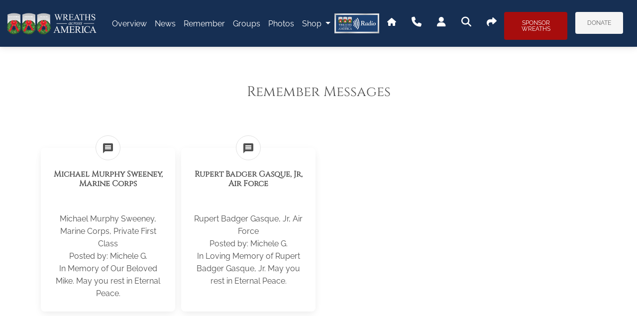

--- FILE ---
content_type: text/html; charset=utf-8
request_url: https://wreathsacrossamerica.org/social/SCRBMG-RobinsonMemorialGardensVeteransSectionEasleySouthCarolina?Sid=23314%7C0%7C0%7C6
body_size: 14737
content:
<!DOCTYPE html>
<html lang="en">
<head>
    <base href="/">
    
    <meta property="og:url" content="https://wreathsacrossamerica.org/social/SCRBMG-RobinsonMemorialGardensVeteransSectionEasleySouthCarolina?Sid=23314|0|0|6"/>
<meta property="og:type" content="site" />
<meta property="og:title" content="Remember Wall | Wreaths Across America's Memories" />
<meta property="og:description" content="Read the messages, stories, and memories written by supporters of Wreaths Across America supporters. Share a message on the Remember Wall." />
<meta property="og:image" content="https://wreathsacrossamerica.org/asset/img/share/waam_memories.webp" />
<meta property="twitter:card" content="Read Tributes to Vets at #WreathsAcrossAmerica" />
<meta property="twitter:title" content="Remember Wall | Wreaths Across America's Memories" />
<meta property="twitter:description" content="Read the messages, stories, and memories written by supporters of Wreaths Across America supporters. Share a message on the Remember Wall." />
<meta property="twitter:image" content="https://wreathsacrossamerica.org/asset/img/share/waam_memories.webp" />

    <script type='text/javascript'>var socialInfo = {"HomePage":{"Base":{"og:type":"site","og:title":"Learn about Wreaths Across America&apos;s Mission to Remember, Honor and Teach","og:description":"Each December on National Wreaths Across America Day, our mission to Remember, Honor and Teach is carried out by coordinating wreath-laying ceremonies at Arlington National Cemetery, as well as over 5,200 additional locations in all 50 U.S. states, at sea, and abroad. Help us by sponsoring Veterans Remembrance Wreaths or by joining us on December 19, 2026 at a participating location near you. #WreathsAcrossAmerica","og:image":"https://wreathsacrossamerica.org/asset/img/share/waa_home.webp","twitter:card":"Learn More About #WreathsAcrossAmerica","twitter:title":"Learn about Wreaths Across America&apos;s Mission to Remember, Honor and Teach","twitter:description":"Each December on National Wreaths Across America Day, our mission to Remember, Honor and Teach is carried out by coordinating wreath-laying ceremonies at Arlington National Cemetery, as well as over 5,200 additional locations in all 50 U.S. states, at sea, and abroad. Help us by sponsoring Veterans Remembrance Wreaths or by joining us on December 19, 2026 at a participating location near you. #WreathsAcrossAmerica","twitter:image":"https://wreathsacrossamerica.org/asset/img/share/waa_home.webp"},"Home":{"og:type":"site","og:title":"Learn about Wreaths Across America&apos;s Mission to Remember, Honor and Teach","og:description":"Each December on National Wreaths Across America Day, our mission to Remember, Honor and Teach is carried out by coordinating wreath-laying ceremonies at Arlington National Cemetery, as well as over 5,200 additional locations in all 50 U.S. states, at sea, and abroad. Help us by sponsoring Veterans Remembrance Wreaths or by joining us on December 19, 2026 at a participating location near you. #WreathsAcrossAmerica","og:image":"https://wreathsacrossamerica.org/asset/img/share/waa_home.webp","twitter:card":"Learn More About #WreathsAcrossAmerica","twitter:title":"Learn about Wreaths Across America&apos;s Mission to Remember, Honor and Teach","twitter:description":"Each December on National Wreaths Across America Day, our mission to Remember, Honor and Teach is carried out by coordinating wreath-laying ceremonies at Arlington National Cemetery, as well as over 5,200 additional locations in all 50 U.S. states, at sea, and abroad. Help us by sponsoring Veterans Remembrance Wreaths or by joining us on December 19, 2026 at a participating location near you. #WreathsAcrossAmerica","twitter:image":"https://wreathsacrossamerica.org/asset/img/share/waa_home.webp"},"Contact":{"og:type":"site","og:title":"Contact Wreaths Across America","og:description":"Contact Wreaths Across America. Call us, write to us, or fill out our form and our team will get back to you.","og:image":"https://wreathsacrossamerica.org/asset/img/share/waa_home.webp","twitter:card":"Learn More About #WreathsAcrossAmerica","twitter:title":"Contact Wreaths Across America","twitter:description":"Contact Wreaths Across America. Call us, write to us, or fill out our form and our team will get back to you.","twitter:image":"https://wreathsacrossamerica.org/asset/img/share/waa_home.webp"},"Invite":{"og:type":"site","og:title":"Learn about Wreaths Across America&apos;s Mission to Remember, Honor and Teach","og:description":"Each December on National Wreaths Across America Day, our mission to Remember, Honor and Teach is carried out by coordinating wreath-laying ceremonies at Arlington National Cemetery, as well as over 5,200 additional locations in all 50 U.S. states, at sea, and abroad. Help us by sponsoring Veterans Remembrance Wreaths or by joining us on December 19, 2026 at a participating location near you. #WreathsAcrossAmerica","og:image":"https://wreathsacrossamerica.org/asset/img/share/waa_home.webp","twitter:card":"Learn More About #WreathsAcrossAmerica","twitter:title":"Learn about Wreaths Across America&apos;s Mission to Remember, Honor and Teach","twitter:description":"Each December on National Wreaths Across America Day, our mission to Remember, Honor and Teach is carried out by coordinating wreath-laying ceremonies at Arlington National Cemetery, as well as over 5,200 additional locations in all 50 U.S. states, at sea, and abroad. Help us by sponsoring Veterans Remembrance Wreaths or by joining us on December 19, 2026 at a participating location near you. #WreathsAcrossAmerica","twitter:image":"https://wreathsacrossamerica.org/asset/img/share/waa_home.webp"},"Volunteer":{"og:type":"site","og:title":"Learn about Wreaths Across America&apos;s Mission to Remember, Honor and Teach","og:description":"Each December on National Wreaths Across America Day, our mission to Remember, Honor and Teach is carried out by coordinating wreath-laying ceremonies at Arlington National Cemetery, as well as over 5,200 additional locations in all 50 U.S. states, at sea, and abroad. Help us by sponsoring Veterans Remembrance Wreaths or by joining us on December 19, 2026 at a participating location near you. #WreathsAcrossAmerica","og:image":"https://wreathsacrossamerica.org/asset/img/share/waa_home.webp","twitter:card":"Learn More About #WreathsAcrossAmerica","twitter:title":"Learn about Wreaths Across America&apos;s Mission to Remember, Honor and Teach","twitter:description":"Each December on National Wreaths Across America Day, our mission to Remember, Honor and Teach is carried out by coordinating wreath-laying ceremonies at Arlington National Cemetery, as well as over 5,200 additional locations in all 50 U.S. states, at sea, and abroad. Help us by sponsoring Veterans Remembrance Wreaths or by joining us on December 19, 2026 at a participating location near you. #WreathsAcrossAmerica","twitter:image":"https://wreathsacrossamerica.org/asset/img/share/waa_home.webp"},"OurMission":{"og:type":"site","og:title":"The Mission | What Wreaths Across America Means","og:description":"The yearround mission of Wreaths Across America is to REMEMBER the fallen, HONOR those who serve and TEACH the next generations the value of freedom.","og:image":"https://wreathsacrossamerica.org/asset/img/share/waa_home.webp","twitter:card":"Learn More About #WreathsAcrossAmerica","twitter:title":"The Mission | What Wreaths Across America Means","twitter:description":"The yearround mission of Wreaths Across America is to REMEMBER the fallen, HONOR those who serve and TEACH the next generations the value of freedom.","twitter:image":"https://wreathsacrossamerica.org/asset/img/share/waa_home.webp"},"OurBoard":{"og:type":"site","og:title":"Wreaths Across America Board of Directors","og:description":"The Wreaths Across America board of directors is the governing structure of the national Wreaths Across America charity organization.","og:image":"https://wreathsacrossamerica.org/asset/img/share/waa_home.webp","twitter:card":"Learn More About #WreathsAcrossAmerica","twitter:title":"Wreaths Across America Board of Directors","twitter:description":"The Wreaths Across America board of directors is the governing structure of the national Wreaths Across America charity organization.","twitter:image":"https://wreathsacrossamerica.org/asset/img/share/waa_home.webp"},"OrganizationPartners":{"og:type":"site","og:title":"Wreaths Across America | Our Supporters","og:description":"Learn about companies and affiliated organizations supporting Wreaths Across America. Search for a group or individual raising funds and sponsorship near you.","og:image":"https://wreathsacrossamerica.org/asset/img/share/waa_home.webp","twitter:card":"Learn More About #WreathsAcrossAmerica","twitter:title":"Wreaths Across America | Our Supporters","twitter:description":"Learn about companies and affiliated organizations supporting Wreaths Across America. Search for a group or individual raising funds and sponsorship near you.","twitter:image":"https://wreathsacrossamerica.org/asset/img/share/waa_home.webp"},"OurPrograms":{"og:type":"site","og:title":"Wreaths Across America's Programs","og:description":"Wreaths Across America's special programs REMEMBER the fallen, HONOR those who serve, and TEACH future generations the value of freedom.","og:image":"https://wreathsacrossamerica.org/asset/img/share/waa_home.webp","twitter:card":"Learn More About #WreathsAcrossAmerica","twitter:title":"Wreaths Across America's Programs","twitter:description":"Wreaths Across America's special programs REMEMBER the fallen, HONOR those who serve, and TEACH future generations the value of freedom.","twitter:image":"https://wreathsacrossamerica.org/asset/img/share/waa_home.webp"}},"MiniSite":{"Base":{"og:type":"site","og:title":"Check-out the Wreaths Across America Page that I Support!","og:description":"Wreaths Across America (&quot;WAA&quot;) coordinates wreath-laying ceremonies every December to &quot;Remember, Honor, and Teach&quot; about the sacrifices made by our veterans and their families. Please check out this page to learn how you can help by sponsoring Veterans Remembrance Wreaths or by joining us on December 19, 2026 at a participating location near you. #WreathsAcrossAmerica","og:image":"https://wreathsacrossamerica.org/asset/img/share/waam_overview.webp","twitter:card":"Join Me in Supporting #WreathsAcrossAmerica","twitter:title":"Check-out the Wreaths Across America Page that I Support!","twitter:description":"Wreaths Across America (&quot;WAA&quot;) coordinates wreath-laying ceremonies every December to &quot;Remember, Honor, and Teach&quot; about the sacrifices made by our veterans and their families. Please check out this page to learn how you can help by sponsoring Veterans Remembrance Wreaths or by joining us on December 19, 2026 at a participating location near you. #WreathsAcrossAmerica","twitter:image":"https://wreathsacrossamerica.org/asset/img/share/waam_overview.webp"},"Overview":{"og:type":"site","og:title":"Check-out the Wreaths Across America Page that I Support!","og:description":"Wreaths Across America (&quot;WAA&quot;) coordinates wreath-laying ceremonies every December to &quot;Remember, Honor, and Teach&quot; about the sacrifices made by our veterans and their families. Please check out this page to learn how you can help by sponsoring Veterans Remembrance Wreaths or by joining us on December 19, 2026 at a participating location near you. #WreathsAcrossAmerica","og:image":"https://wreathsacrossamerica.org/asset/img/share/waam_overview.webp","twitter:card":"Join Me in Supporting #WreathsAcrossAmerica","twitter:title":"Check-out the Wreaths Across America Page that I Support!","twitter:description":"Wreaths Across America (&quot;WAA&quot;) coordinates wreath-laying ceremonies every December to &quot;Remember, Honor, and Teach&quot; about the sacrifices made by our veterans and their families. Please check out this page to learn how you can help by sponsoring Veterans Remembrance Wreaths or by joining us on December 19, 2026 at a participating location near you. #WreathsAcrossAmerica","twitter:image":"https://wreathsacrossamerica.org/asset/img/share/waam_overview.webp"},"NewsCards":{"og:type":"site","og:title":"See All Recent News About My Favorite Wreaths Across America Page","og:description":"One of the best places to learn about all the things that Wreaths Across America (&quot;WAA&quot;) does to &quot;Remember, Honor, and Teach&quot; about the sacrifices made by our veterans and their families is this WAA news page. Don&apos;t forget to sign-up for the weekly newsletter for more great reads about remembering and honoring our veterans. #WreathsAcrossAmerica","og:image":"https://wreathsacrossamerica.org/asset/img/share/waam_newssingle.webp","twitter:card":"News from #WreathsAcrossAmerica","twitter:title":"See All Recent News About My Favorite Wreaths Across America Page","twitter:description":"One of the best places to learn about all the things that Wreaths Across America (&quot;WAA&quot;) does to &quot;Remember, Honor, and Teach&quot; about the sacrifices made by our veterans and their families is this WAA news page. Don&apos;t forget to sign-up for the weekly newsletter for more great reads about remembering and honoring our veterans. #WreathsAcrossAmerica","twitter:image":"https://wreathsacrossamerica.org/asset/img/share/waam_newssingle.webp"},"NewsDetails":{"og:type":"site","og:title":"Check Out This News Article about Wreaths Across America","og:description":"I just read this great article about Wreaths Across America (&quot;WAA&quot;) and thought everyone else might enjoy it. If you don&apos;t know about WAA, this article is a great representation of the kinds of things we do to &quot;Remember, Honor, and Teach&quot; about the sacrifices made by our veterans and their families. #WreathsAcrossAmerica","og:image":"https://wreathsacrossamerica.org/asset/img/share/waam_news.webp","twitter:card":"Great Article from #WreathsAcrossAmerica","twitter:title":"Check Out This News Article about Wreaths Across America","twitter:description":"I just read this great article about Wreaths Across America (&quot;WAA&quot;) and thought everyone else might enjoy it. If you don&apos;t know about WAA, this article is a great representation of the kinds of things we do to &quot;Remember, Honor, and Teach&quot; about the sacrifices made by our veterans and their families. #WreathsAcrossAmerica","twitter:image":"https://wreathsacrossamerica.org/asset/img/share/waam_news.webp"},"Groups":{"og:type":"site","og:title":"Check Out the Local Groups Supporting My Location","og:description":"Wreaths Across America (&quot;WAA&quot;) coordinates wreath-laying ceremonies every December to &quot;Remember, Honor, and Teach&quot; about the sacrifices made by our veterans and their families. One thing that makes National Wreaths Across America Day on December 19, 2026 successful is all the support from our local sponsorship groups. Please check out our Groups page to see some of the groups that support us! #WreathsAcrossAmerica","og:image":"https://wreathsacrossamerica.org/asset/img/share/waam_groups.webp","twitter:card":"Groups supporting us #WreathsAcrossAmerica","twitter:title":"Check Out the Local Groups Supporting My Location","twitter:description":"Wreaths Across America (&quot;WAA&quot;) coordinates wreath-laying ceremonies every December to \"Remember, Honor, and Teach\" about the sacrifices made by our veterans and their families. One thing that makes National Wreaths Across America Day on December 19, 2026 successful is all the support from our local sponsorship groups. Please check out our Groups page to see some of the groups that support us! #WreathsAcrossAmerica","twitter:image":"https://wreathsacrossamerica.org/asset/img/share/waam_groups.webp"},"Photos":{"og:type":"site","og:title":"See Photos of Wreaths Across America&apos;s Events","og:description":"Wreaths Across America (&quot;WAA&quot;) coordinates wreath-laying ceremonies every December to &quot;Remember, Honor, and Teach&quot; about the sacrifices made by our veterans and their families, but our volunteers, fundraisers and local coordinators are busy throughout the year. Check out our photo albums to see how we&apos;re spreading the word about our mission to &quot;Remember, Honor, and Teach.&quot; #WreathsAcrossAmerica","og:image":"https://wreathsacrossamerica.org/asset/img/share/waam_photos.webp","twitter:card":"Great Pics from #WreathsAcrossAmerica","twitter:title":"See Photos of Wreaths Across America&apos;s Events","twitter:description":"Wreaths Across America (&quot;WAA&quot;) coordinates wreath-laying ceremonies every December to &quot;Remember, Honor, and Teach&quot; about the sacrifices made by our veterans and their families, but our volunteers, fundraisers and local coordinators are busy throughout the year. Check out our photo albums to see how we&apos;re spreading the word about our mission to &quot;Remember, Honor, and Teach.&quot; #WreathsAcrossAmerica","twitter:image":"https://wreathsacrossamerica.org/asset/img/share/waam_photos.webp"},"Remember":{"og:type":"site","og:title":"Remember Wall | Wreaths Across America's Memories","og:description":"Read the messages, stories, and memories written by supporters of Wreaths Across America supporters. Share a message on the Remember Wall.","og:image":"https://wreathsacrossamerica.org/asset/img/share/waam_memories.webp","twitter:card":"Read Tributes to Vets at #WreathsAcrossAmerica","twitter:title":"Remember Wall | Wreaths Across America's Memories","twitter:description":"Read the messages, stories, and memories written by supporters of Wreaths Across America supporters. Share a message on the Remember Wall.","twitter:image":"https://wreathsacrossamerica.org/asset/img/share/waam_memories.webp"},"RememberDetails":{"og:type":"site","og:title":"I Posted on Wreaths Across America&apos;s Memory Wall","og:description":"Wreaths Across America&apos;s Executive Director Karen Worcester reminds us that &quot;a person dies twice: once when they take their final breath, and later, the last time their name is spoken.&quot; WAA wants to ensure that our heroes are always honored and you can, too, by reading the tribute I posted, checking out messages of support from others, or by leaving a comment of your own. #WreathsAcrossAmerica","og:image":"https://wreathsacrossamerica.org/asset/img/share/waam_memoriessingle.webp","twitter:card":"I Posted a Tribute at #WreathsAcrossAmerica","twitter:title":"Wreaths Across America&apos;s Executive Director Karen Worcester reminds us that &quot;a person dies twice: once when they take their final breath, and later, the last time their name is spoken.&quot; WAA wants to ensure that our heroes are always honored and you can, too, by reading the tribute I posted, checking out messages of support from others, or by leaving a comment of your own. #WreathsAcrossAmerica","twitter:image":"https://wreathsacrossamerica.org/asset/img/share/waam_memoriessingle.webp"},"Locations":{"og:type":"site","og:title":"Wreaths Across America Locations","og:description":"Wreaths Across America day is observed across the country at local cemeteries and sites. Find information about Wreaths Across America cemetery locations.","og:image":"https://wreathsacrossamerica.org/asset/img/share/waam_location.webp","twitter:card":"Locations that we support #WreathsAcrossAmerica","twitter:title":"Wreaths Across America Locations","twitter:description":"Wreaths Across America day is observed across the country at local cemeteries and sites. Find information about Wreaths Across America cemetery locations.","twitter:image":"https://wreathsacrossamerica.org/asset/img/share/waam_location.webp"},"Members":{"og:type":"site","og:title":"See the Members of Our Wreaths Across America Group","og:description":"Wreaths Across America (&quot;WAA&quot;) coordinates wreath-laying ceremonies every December to &quot;Remember, Honor, and Teach&quot; about the sacrifices made by our veterans and their families. Click here to see all of our loyal and dedicated group members that help make National Wreaths Across America Day so special and don&apos;t forget to join us December 19, 2026! #WreathsAcrossAmerica","og:image":"https://wreathsacrossamerica.org/asset/img/share/waam_members.webp","twitter:card":"Help Me Support #WreathsAcrossAmerica","twitter:title":"See the Members of Our Wreaths Across America Group","twitter:description":"Wreaths Across America (&quot;WAA&quot;) coordinates wreath-laying ceremonies every December to &quot;Remember, Honor, and Teach&quot; about the sacrifices made by our veterans and their families. Click here to see all of our loyal and dedicated group members that help make National Wreaths Across America Day so special and don&apos;t forget to join us December 19, 2026! #WreathsAcrossAmerica","twitter:image":"https://wreathsacrossamerica.org/asset/img/share/waam_members.webp"}}}</script>

    <meta charset="utf-8" />
    <meta name="viewport" content="width=device-width, initial-scale=1.0" />
    <title>Remember - Wreaths Across America</title>
    <link rel="apple-touch-icon" sizes="180x180" href="/asset/favicon/apple-touch-icon.png">
    <link rel="icon" type="image/png" sizes="144x144" href="/asset/favicon/favicon-144x144.png">
    <link rel="icon" type="image/png" sizes="32x32" href="/asset/favicon/favicon-32x32.png">
    <link rel="icon" type="image/png" sizes="16x16" href="/asset/favicon/favicon-16x16.png">
    <!-- Material Icons -->
    <link href="https://fonts.googleapis.com/icon?family=Material+Icons" rel="stylesheet" />
    <script type="text/javascript">
        function initMap() {
            //intentionally blank
        }
    </script>
    <script async src="https://maps.googleapis.com/maps/api/js?loading=async&libraries=places&callback=initMap&key=AIzaSyB8_ZZH6iuLUTyth9rCr-riPMBIzDlK3hk"></script>
    
        <script type="text/javascript" src="/js/jquery.js?v=g1MobvA-KgLIJUTdfUqXKBXv8H8"></script>
    <link rel="stylesheet" href="/css/waa.css?v=QMMXextMTOKspkZWwneQjwmXN4g" />
        <!-- Google Tag Manager -->
        <script>
            window.addEventListener("initializeGTM", () => {
                (function (w, d, s, l, i) {
                    w[l] = w[l] || []; w[l].push({
                        'gtm.start':
                            new Date().getTime(), event: 'gtm.js'
                    }); var f = d.getElementsByTagName(s)[0],
                        j = d.createElement(s), dl = l != 'dataLayer' ? '&l=' + l : ''; j.async = true; j.src =
                            'https://www.googletagmanager.com/gtm.js?id=' + i + dl; f.parentNode.insertBefore(j, f);
                })(window, document, 'script', 'dataLayer', 'GTM-NVZHJ7F');
            });
           </script>
        <!-- End Google Tag Manager -->


</head>
<body class="page-remember">
    
            <!-- Google Tag Manager (noscript) -->
        <noscript>
            <iframe title="Google Tag Manager" src="https://www.googletagmanager.com/ns.html?id=GTM-NVZHJ7F" height="0" width="0" style="display:none;visibility:hidden"></iframe>
        </noscript>
        <!-- End Google Tag Manager (noscript) -->



    <header b-rhgzpvwdoh>
        <nav b-rhgzpvwdoh id="navbarMainNav" class="navbar navbar-expand-xl fixed-top navbar-scroll bg-secondary ">
            <div b-rhgzpvwdoh class="container-fluid">
                
    <a class="navbar-brand py-3" href="pages/23314/overview/?Sid=23314%7C0%7C0%7C6">
        <img src="/asset/img/waa_logo_transparent_white.png" height="45" alt="WAA Logo" loading="lazy" />
    </a>

                <button b-rhgzpvwdoh class="navbar-toggler px-0" type="button" data-mdb-collapse-init data-mdb-target="#navbarNav" aria-controls="navbarExample3" aria-expanded="false"
                        aria-label="Toggle navigation">
                    <span b-rhgzpvwdoh class="fas fa-bars text-white"></span>
                </button>
                <div b-rhgzpvwdoh class="collapse navbar-collapse" id="navbarNav">
                    
        <ul class="navbar-nav me-auto ps-lg-0" style="padding-left: 0.15rem">
                <li class="nav-item ">
                    <a class="nav-link text-capitalize text-white" href=pages/23314/overview/?Sid=23314%7C0%7C0%7C6>overview</a>
                </li>
                <li class="nav-item ">
                    <a class="nav-link text-capitalize text-white" href=pages/23314/news/?Sid=23314%7C0%7C0%7C6>news</a>
                </li>
                <li class="nav-item active">
                    <a class="nav-link text-capitalize text-white" href=pages/23314/memories/?Sid=23314%7C0%7C0%7C6>remember</a>
                </li>
                <li class="nav-item ">
                    <a class="nav-link text-capitalize text-white" href=pages/23314/groups/?Sid=23314%7C0%7C0%7C6>groups</a>
                </li>
                <li class="nav-item ">
                    <a class="nav-link text-capitalize text-white" href=pages/23314/photos/?Sid=23314%7C0%7C0%7C6>photos</a>
                </li>
            <li>
                        <li class="nav-item dropdown position-static">
            <a class="nav-link dropdown-toggle text-white c-pointer" id="navbarDropdown-0" aria-expanded="false" data-mdb-display="static" data-mdb-dropdown-init>
                Shop
            </a>
            <div class="dropdown-menu w-100 mt-0" aria-labelledby="navbarDropdown-0" style="border-top-left-radius: 0;border-top-right-radius: 0;" data-mdb-popper="none">
                <div class="container">
                    <div class="row my-4">
                                <div class="col-md-6 col-lg-3 mb-3 mb-lg-0">
                                            <div class="list-group list-group-flush mb-3">
                                                    <p class="mb-0 list-group-item text-uppercase font-weight-bold bg-secondary bg-opacity-50 text-white">
                                                        Sponsorships
                                                    </p>
                                                            <a class="list-group-item list-group-item-action text-decoration-underline border-0" href="/Shop/Sponsorships?pageIds=23314,0" >About Sponsorships</a>
                                                            <a class="list-group-item list-group-item-action text-decoration-underline border-0" href="/Shop/Sponsorships?pageIds=23314,0#58DD3905-00BB-412B-A4E2-55A6DE817BBA" >Quick Sponsorships</a>
                                                            <a class="list-group-item list-group-item-action text-decoration-underline border-0" href="/Shop/Sponsorships?pageIds=23314,0#57A1D8C9-632B-4B07-B3A7-441441342236" >Sponsor with an Honor Card</a>
                                                            <a class="list-group-item list-group-item-action text-decoration-underline border-0" href="/Shop/Sponsorships?pageIds=23314,0#44EF549C-A70D-4BAC-902C-6BE37ED0D6DA" >Grave Specific</a>
                                                            <a class="list-group-item list-group-item-action text-decoration-underline border-0" href="/Shop/Sponsorships?pageIds=23314,0#A8C8E4A9-9CA3-4CD8-894F-8F84B2BBA8DA" >Wall Post</a>
                                                            <a class="list-group-item list-group-item-action text-decoration-underline border-0" href="/Shop/Sponsorships?pageIds=23314,0#54E843EF-E611-4717-8DD2-3CEDFF9D6BE4" >In Honor/Memory Of</a>
                                                            <a class="list-group-item list-group-item-action text-decoration-underline border-0" href="/Shop/Sponsorships?pageIds=23314,0#83042542-FFCA-4A21-9196-3A3E214F54E8" >Pairs</a>
                                            </div>
                                            <div class="list-group list-group-flush mb-3">
                                                    <p class="mb-0 list-group-item text-uppercase font-weight-bold bg-secondary bg-opacity-50 text-white">
                                                        Shippable Wreaths
                                                    </p>
                                                            <a class="list-group-item list-group-item-action text-decoration-underline border-0" href="/Shop/Product/674?pageIds=23314,0" >All Shippable Wreaths</a>
                                                            <a class="list-group-item list-group-item-action text-decoration-underline border-0" href="/Shop/Product/659?pageIds=23314,0" >Personal Veteran&#x27;s Wreath</a>
                                                            <a class="list-group-item list-group-item-action text-decoration-underline border-0" href="/Shop/Product/660?pageIds=23314,0" >Personal Veteran&#x27;s Wreath 12 Pack</a>
                                                            <a class="list-group-item list-group-item-action text-decoration-underline border-0" href="/Shop/Product/676?pageIds=23314,0" >Military Appreciation 36&quot; Wreath</a>
                                                            <a class="list-group-item list-group-item-action text-decoration-underline border-0" href="/Shop/Product/677?pageIds=23314,0" >DIY Wreath Kit</a>
                                            </div>
                                   
                                </div>
                                <div class="col-md-6 col-lg-3 mb-3 mb-lg-0">
                                            <div class="list-group list-group-flush mb-3">
                                                    <p class="mb-0 list-group-item text-uppercase font-weight-bold bg-secondary bg-opacity-50 text-white">
                                                        Memorabilia
                                                    </p>
                                                            <a class="list-group-item list-group-item-action text-decoration-underline border-0" href="/Shop/Category/show-my-support/memorabilia?pageIds=23314,0" >All Memorabilia</a>
                                                            <a class="list-group-item list-group-item-action text-decoration-underline border-0" href="/Shop/Category/show-my-support/memorabilia/collectables/?pageIds=23314,0" >Collectables</a>
                                                            <a class="list-group-item list-group-item-action text-decoration-underline border-0" href="/Shop/Category/show-my-support/memorabilia/drinkware/?pageIds=23314,0" >Drinkware</a>
                                                            <a class="list-group-item list-group-item-action text-decoration-underline border-0" href="/Shop/Category/show-my-support/memorabilia/coins/?pageIds=23314,0" >Coins</a>
                                                            <a class="list-group-item list-group-item-action text-decoration-underline border-0" href="/Shop/Category/show-my-support/memorabilia/totes-bags/?pageIds=23314,0" >Totes &amp; Bags</a>
                                                            <a class="list-group-item list-group-item-action text-decoration-underline border-0" href="/Shop/Category/show-my-support/memorabilia/patches-pins/?pageIds=23314,0" >Patches &amp; Pins</a>
                                                            <a class="list-group-item list-group-item-action text-decoration-underline border-0" href="/Shop/Category/show-my-support/memorabilia/decals-magnets/?pageIds=23314,0" >Decals, Magnets &amp; Window Clings</a>
                                            </div>
                                   
                                </div>
                                <div class="col-md-6 col-lg-3 mb-3 mb-lg-0">
                                            <div class="list-group list-group-flush mb-3">
                                                    <p class="mb-0 list-group-item text-uppercase font-weight-bold bg-secondary bg-opacity-50 text-white">
                                                        &#x410;pparel
                                                    </p>
                                                            <a class="list-group-item list-group-item-action text-decoration-underline border-0" href="/Shop/Category/show-my-support/apparel?pageIds=23314,0" >All Apparel</a>
                                                            <a class="list-group-item list-group-item-action text-decoration-underline border-0" href="/Shop/Category/show-my-support/apparel/youth/?pageIds=23314,0" >Youth</a>
                                                            <a class="list-group-item list-group-item-action text-decoration-underline border-0" href="/Shop/Category/show-my-support/apparel/hats/?pageIds=23314,0" >Hats</a>
                                                            <a class="list-group-item list-group-item-action text-decoration-underline border-0" href="/Shop/Category/show-my-support/apparel/volunteer/?pageIds=23314,0" >Volunteer</a>
                                                            <a class="list-group-item list-group-item-action text-decoration-underline border-0" href="/Shop/Category/show-my-support/apparel/shirts/?pageIds=23314,0" >Shirts</a>
                                                            <a class="list-group-item list-group-item-action text-decoration-underline border-0" href="/Shop/Category/show-my-support/apparel/crewnecks-sweatshirts/?pageIds=23314,0" >Crewnecks &amp; Sweatshirts</a>
                                                            <a class="list-group-item list-group-item-action text-decoration-underline border-0" href="/Shop/Category/show-my-support/apparel/bottoms/?pageIds=23314,0" >Bottoms</a>
                                                            <a class="list-group-item list-group-item-action text-decoration-underline border-0" href="/Shop/Category/show-my-support/apparel/outerwear/?pageIds=23314,0" >Outerwear</a>
                                                            <a class="list-group-item list-group-item-action text-decoration-underline border-0" href="/Shop/Category/show-my-support/apparel/womans/?pageIds=23314,0" >Women&#x27;s</a>
                                            </div>
                                   
                                </div>
                                <div class="col-md-6 col-lg-3 mb-3 mb-lg-0">
                                            <div class="list-group list-group-flush mb-3">
                                                    <p class="mb-0 list-group-item text-uppercase font-weight-bold bg-secondary bg-opacity-50 text-white">
                                                        Location &amp; Group Supplies
                                                    </p>
                                                            <a class="list-group-item list-group-item-action text-decoration-underline border-0" href="/Shop/Category/location-and-group-supplies/?pageIds=23314,0" >Location &amp; Group Supplies</a>
                                                            <a class="list-group-item list-group-item-action text-decoration-underline border-0" href="/Shop/Category/location-and-group-media/printables/?pageIds=23314,0" >Printables</a>
                                                            <a class="list-group-item list-group-item-action text-decoration-underline border-0" href="/Shop/Category/custom-printed-products/?pageIds=23314,0" >Custom Printed Products</a>
                                                            <a class="list-group-item list-group-item-action text-decoration-underline border-0" href="/Shop/Category/location-and-group-media/presentation-items/?pageIds=23314,0" >Presentation Items</a>
                                            </div>
                                            <div class="list-group list-group-flush mb-3">
                                                    <p class="mb-0 list-group-item text-uppercase font-weight-bold bg-secondary bg-opacity-50 text-white">
                                                        Merchandise
                                                    </p>
                                                            <a class="list-group-item list-group-item-action text-decoration-underline border-0" href="/Shop/Category/new-products/?pageIds=23314,0" >New Products</a>
                                                            <a class="list-group-item list-group-item-action text-decoration-underline border-0" href="/Shop/Category/show-my-support/popular-items/?pageIds=23314,0" >Popular Items</a>
                                                            <a class="list-group-item list-group-item-action text-decoration-underline border-0" href="/Shop/Category/show-my-support/clearance/?pageIds=23314,0" >Clearance</a>
                                                            <a class="list-group-item list-group-item-action text-decoration-underline border-0" href="/Shop/Category/show-my-support/themed-items/?pageIds=23314,0" >Themed Items</a>
                                                            <a class="list-group-item list-group-item-action text-decoration-underline border-0" href="/Shop/Category/supplies/?pageIds=23314,0" >Supplies</a>
                                            </div>
                                   
                                </div>
                    </div>
                </div>
            </div>
        </li>

            </li>
            <li>
                <span data-mdb-tooltip-init title="Click to Play WAA Radio" class="nav-waam-radio">
                    <img class="waa-radio-logo" src="/asset/img/WAA_Radio_Logo.webp" alt="WAA RAdio Logo" />
                </span>
            </li>
    </ul>


                    <div b-rhgzpvwdoh>
                        <div b-rhgzpvwdoh class="input-group">
                            
    <a class="nav-link text-white p-3" href="/" data-mdb-tooltip-init title="Go To WAA's Main Site"><span class="fa-solid fa-house"></span></a>

                                <span b-rhgzpvwdoh class="nav-link text-white p-3" data-mdb-tooltip-init title="Contact">
                                    
    <span class="fa-solid fa-phone fa-lg" data-mdb-modal-init data-mdb-target="#contactModal"></span>

                                </span>
                            
    <a class="nav-link text-white p-3 login-popover c-pointer" tabindex="1"><span class="fa-solid fa-user fa-lg"></span></a>
<span class="nav-link text-white p-3" data-mdb-tooltip-init title="Search">
    <span class="fa-solid fa-magnifying-glass fa-lg" data-mdb-modal-init data-mdb-target="#searchModal"></span>
</span>
<a class="nav-link text-white p-3 share-popover c-pointer" tabindex="1"><span class="fa-solid fa-share fa-lg"></span></a>

                                <span b-rhgzpvwdoh class="pt-1">
                                    
    <span class="d-flex pt-1">
            <span id="cart-item-wrapper">    <a id="cartIconWrapper" class="nav-link text-white p-3 d-none" style="margin-top: -0.25rem;" href="/Shop/Cart">
        <span class="position-relative">
            <span class="fa-solid fa-cart-shopping fa-lg"></span>
            <span id="cart-total" class="position-absolute top-0 start-100 translate-middle badge rounded-pill bg-primary">0</span>
        </span>
    </a>
    <div id="donateBtnBasicWrapper" >
        
        <a class="btn btn-primary py-3 px-4" href="/Shop/Product/597?tid=120C14BF-3508-48EF-8339-92192C92C89A&pageIds=23314,0" disabled>Sponsor Wreaths</a>

    </div>
</span>
        <span class="mx-sm-3">
            
    <a class="btn btn-light py-3 px-4" href="/Shop/Product/649?tid=019981A8-5E5C-4264-AB31-ED9FA41EAF34&amp;vw=don">Donate</a>

        </span>
    </span>

                                </span>
                        </div>
                    </div>
                    
                </div>
            </div>
            <script>
                var navbar = document.getElementById('navbarNav');
                var navWrapper = document.getElementById('navbarMainNav');
                navbar.addEventListener('show.bs.collapse', function () {
                    navWrapper.classList.add("navbar-mobile-opened");
                });
                navbar.addEventListener('hidden.bs.collapse', function () {
                    navWrapper.classList.remove("navbar-mobile-opened");
                });
            </script>
        </nav>
    </header>
    <main b-rhgzpvwdoh class="pt-5 mt-5">
        
            
<div class="container my-5" style="min-height: 300px">
    <section class="mb-5 text-center">
        <div data-target="page-box">
            <div class="row">
                <div data-template="searchFilter-container" class="search-filter p-0"></div>
            </div>
            <div class="row remember-wrapper">
                    <div class="remember-wall mb-5">
            <div class="remember-photo-items-wrapper">
                
            </div>
            <div class="remember-message-items-wrapper">
                        <div class="row mt-4">
            <h3 class="text-center mb-3">Remember Messages</h3>
            <div class="my-3 remember-pager remember-pager-for-mmi" data-template="pager-container" data-category="mmi" data-items-total-count="2"></div>
            <div class="row mb-4 card-deck-wrapper mt-5 pe-0">
                    <div class="col-lg-3 mb-8 pe-0">
                        <div class="card h-100">
                            <div class="card-header border-bottom-0 position-relative">
                                <div class="card-avatar"><i class="material-icons" data-template="memories-icon">message</i></div>
                                    <h6 class="pt-2 mt-4 mb-2 text-center card-title fw-bold">Michael Murphy Sweeney, Marine Corps</h6>
                            </div>
                            <div class="card-body">
                                <div>Michael Murphy Sweeney, Marine Corps, Private First Class<br/>Posted by: Michele G.</div>
                                <div class="c-description">In Memory of Our Beloved Mike. May you rest in Eternal Peace.</div>
                            </div>
                        </div>
                    </div>
                    <div class="col-lg-3 mb-8 pe-0">
                        <div class="card h-100">
                            <div class="card-header border-bottom-0 position-relative">
                                <div class="card-avatar"><i class="material-icons" data-template="memories-icon">message</i></div>
                                    <h6 class="pt-2 mt-4 mb-2 text-center card-title fw-bold">Rupert Badger Gasque, Jr, Air Force</h6>
                            </div>
                            <div class="card-body">
                                <div>Rupert Badger Gasque, Jr, Air Force<br/>Posted by: Michele G.</div>
                                <div class="c-description">In Loving Memory of Rupert Badger Gasque, Jr.&#xA;May you rest in Eternal Peace.</div>
                            </div>
                        </div>
                    </div>
            </div>
            <div class="my-3 remember-pager remember-pager-for-mmi" data-template="pager-container" data-category="mmi" data-items-total-count="2"></div>
        </div>

            </div>
    </div>

            </div>
        </div>
    </section>
</div>


    </main>
    <footer b-rhgzpvwdoh id="footer" class="bg-dark text-center text-white">
            <div b-rhgzpvwdoh class="container p-4">
                
        <section class="mb-4">
    <img class="mx-auto w-50" alt="Logo" src="/asset/img/waa_logo_long_transparent_white.png">
</section>
<section class="mb-4">
    <p>
        Our Mission: Remember the fallen, Honor those who serve, and Teach the next generation the value of freedom.
    </p>
</section>
<hr class="mb-4" />
<section>
    <div class="row justify-content-center">
            <div class="col-xl-2 col-md-6 px-2">
                    
        <a class="text-white c-pointer" href="/Shop/Product/597?tid=4CED279C-4E6E-4AEC-8B32-E3B3F69C6748&pageIds=23314,0" disabled>Sponsor Wreaths</a>

            </div>
            <div class="col-xl-2 col-md-6 px-2">
                <a class="text-white c-pointer" data-mdb-modal-init data-mdb-target="#volunteerModal" disabled>Volunteer</a>
            </div>
        <div class="col-xl-2 col-md-6 px-2">
            <a class="text-white c-pointer" data-mdb-modal-init data-mdb-target="#inviteModal" disabled>Invite</a>
        </div>
        <div class="col-xl-2 col-md-6 px-2">
            <a class="text-white" href="/Shop">Shop</a>
        </div>
            <div class="col-xl-2 col-md-6 px-2">
                <a class="text-white c-pointer" data-mdb-modal-init data-mdb-target="#contactModal">Contact</a>
            </div>
        <div class="col-xl-2 col-md-6 px-2">
            <a class="text-white login-popover c-pointer" tabindex="0">Log In</a>
        </div>
    </div>
</section>
<hr class="mb-4" />
    
                <section b-rhgzpvwdoh class="mb-4">
                    
        
<a target="_blank" rel="noopener" class="btn btn-secondary btn-floating m-1" data-template="sharing_socials" href="https://www.facebook.com/WAAHQ">
    <span class="fa-brands fa-facebook-f"> </span>
</a>
<a target="_blank" rel="noopener" class="btn btn-secondary btn-floating m-1" data-template="sharing_socials" href="https://twitter.com/WreathsAcross">
    <span class="fa-brands fa-x-twitter"> </span>
</a>
<a target="_blank" rel="noopener" class="btn btn-secondary btn-floating m-1" data-template="sharing_socials" href="https://www.linkedin.com/company/wreaths-across-america">
    <span class="fab fa-linkedin"> </span>
</a>
<a target="_blank" rel="noopener" class="btn btn-secondary btn-floating m-1" data-template="sharing_socials" href="https://www.instagram.com/wreathsacrossamerica/">
    <span class="fab fa-instagram"> </span>
</a>
<a target="_blank" rel="noopener" class="btn btn-secondary btn-floating m-1" data-template="sharing_socials" href="https://www.youtube.com/channel/UCg8qaE2Kwt4U8x5CwsyFXYA">
    <span class="fab fa-youtube"> </span>
</a>
    
                </section>
                <section b-rhgzpvwdoh class="mb-4">
                    <div class="footer-logos-wrapper">
    <a href=https://www.guidestar.org/profile/shared/65ace5b4-e2e9-4d7d-b8a5-9b4e4a40c39e target="_blank" rel="noopener">
        <div class="footer-logo-container mx-2" style="background-image:url('https://widgets.guidestar.org/TransparencySeal/8553645')"></div>
    </a>
    <a href="//www.securitymetrics.com/site_certificate?id=1796093&tk=96511cb88446d8490bce92372926d74a"
       target="_blank" rel="noopener noreferrer">
        <div class="bg-white footer-logo-container mx-2" style=" background-image: url('https://www.securitymetrics.com/portal/app/ngsm/assets/img/GreyContent_PCI_Validation_White_Sqr.png')"></div>
    </a>
</div>
                </section>
            </div>
            <div b-rhgzpvwdoh class="container-fluid" style="background-color: rgba(0, 0, 0, 0.2);">
                <div b-rhgzpvwdoh class="row">
                    <div b-rhgzpvwdoh class="col-md-6 p-3">
                        <h6 b-rhgzpvwdoh class="text-white text-center">
                            Wreaths Across America<br b-rhgzpvwdoh />
                            (P) 4 Point Street | (M): PO BOX 249<br b-rhgzpvwdoh />
                            Columbia Falls, ME 04623<br b-rhgzpvwdoh />
                            © 2010 - 2026<br b-rhgzpvwdoh />
                            <a b-rhgzpvwdoh href="/About/PrivacyPolicy">Privacy Policy</a>
                        </h6>
                    </div>
                    <div b-rhgzpvwdoh class="col-md-6 p-3">
                        <h6 b-rhgzpvwdoh class="text-white text-center">
                            <a b-rhgzpvwdoh href="mailto:helpdesk@wreathsacrossamerica.org">helpdesk@wreathsacrossamerica.org</a><br b-rhgzpvwdoh />
                            Museum Tour Hours: Monday - Saturday, 9a-3p<br b-rhgzpvwdoh />
                            Customer Operations Hours: M-F, 730a-830p et & Saturday from 10a-6p et.
                        </h6>
                    </div>
                </div>
            </div>
    </footer>

    
        <div class="d-none">
            
<script>
    if (!window.DynamicPage) { window.DynamicPage = {}; }
    window.DynamicPage.generalData = {
        cardType: 6,
        pageId: 23314,
        pageRelatedIds: '0',
        parentViewName: 'Remember',
        isMinisitePage: true
    };
    window.DynamicPage.PagerData = {
        pageItems: 16,
        totalCount: 0,
        currentPage: 1
    };
    window.DynamicPage.SearchOrderData = {
        searchString: ""
    };
</script>
            <div class="template-prototype">
    <div data-template="searchFilter" class="search-filter mb-3">
        <div data-template="searchFilterForm">
            <div class="input-group input-group-lg" data-template="searchInput">
                <input type="text" class="form-control" placeholder="Type Your Search" aria-label="Type Your Search" aria-describedby="search-button-addon2">
                <button class="btn btn-primary px-4 py-0" type="button" id="search-button-addon2" data-template="search-button">Search</button>
            </div>
        </div>
    </div>
</div>
            <div class="template-prototype">
    <section class="text-center" data-template="pager">
        <ul class="pagination justify-content-center pagination-lg">
            <li data-template="page-link-li" class="page-item"><a data-template="page-link" class="page-link"></a></li>
        </ul>
    </section>
</div>
        </div>
    <div data-template="contact">
    <div class="modal fade" id="contactModal" tabindex="-1" aria-labelledby="contactModalLabel" aria-hidden="true">
        <div class="modal-dialog">
            <div class="modal-content">
                <div class="modal-header">
                    <h5 class="modal-title" id="contactModalLabel">Contact</h5>
                    <button type="button" class="btn-close" data-mdb-dismiss="modal" aria-label="Close"></button>
                </div>
                <div class="modal-body">
<form action="/social/SCRBMG-RobinsonMemorialGardensVeteransSectionEasleySouthCarolina?Sid=23314%7C0%7C0%7C6" id="contactForm" method="post">                        <div class="input-group">
                            <span class="input-group-addon mx-2">
                                <span class="fa-regular fa-face-smile"></span>
                            </span>
                            <div class="form-group is-empty w-100">
                                <span class="text-danger field-validation-valid" data-valmsg-for="name" data-valmsg-replace="true"></span>
                                <input class="form-control text-box single-line" data-val="true" data-val-required="The name field is required." id="name" name="name" placeholder="Your Name" type="text" value="" /> <br />
                            </div>
                        </div>
                        <div class="input-group">
                            <span class="input-group-addon mx-2">
                                <span class="fa-regular fa-envelope"></span>
                            </span>
                            <div class="form-group is-empty w-100">
                                <span class="text-danger field-validation-valid" data-valmsg-for="email" data-valmsg-replace="true"></span>
                                <input class="form-control text-box single-line" data-val="true" data-val-regex="E-mail is not valid" data-val-regex-pattern="^[a-zA-Z0-9_\.-]&#x2B;@([a-zA-Z0-9-]&#x2B;\.)&#x2B;[a-zA-Z]{2,6}$" data-val-required="The email field is required." id="email" name="email" placeholder="Your Email" type="text" value="" /> <br />
                            </div>
                        </div>
                        <div class="input-group mb-4">
                            <span class="input-group-addon mx-2">
                                <span class="fa-regular fa-square-check"></span>
                            </span>
                            <div class="form-group is-empty ctm-selectpicker w-100">
                                <label class="light" for="Department">Department:</label>
                                <select class="form-control selectpicker" data-style="btn btn-selectpicker" id="department" name="department">
                                        <option value="General Inquiry">General Inquiry</option>
                                        <option value="Customer Service">Customer Service</option>
                                        <option value="Radio">Radio</option>
                                        <option value="Finance">Finance</option>
                                        <option value="Fundraising &amp; Locations">Fundraising &amp; Locations</option>
                                        <option value="Special Events">Special Events</option>
                                        <option value="Social Media">Social Media</option>
                                        <option value="Public Relations">Public Relations</option>
                                        <option value="Merchandise">Merchandise</option>
                                        <option value="Technical Support">Technical Support</option>
                                </select>
                            </div>
                        </div>
                        <div class="input-group">
                            <span class="input-group-addon mx-2">
                                <span class="fa-regular fa-note-sticky"></span>
                            </span>
                            <div class="form-group is-empty">
                                <span class="text-danger field-validation-valid" data-valmsg-for="questions" data-valmsg-replace="true"></span>
                                <textarea class="form-control" cols="50" data-val="true" data-val-required="The questions field is required." id="questions" name="questions" placeholder="Notes or questions" rows="1">
</textarea> <br />
                            </div>
                        </div>
                        <div id="phoneBox" style="display:none">
                            <div class="input-group">
                                <span class="input-group-addon mx-2">
                                    <span class="fa-solid fa-phone"></span>
                                </span>
                                <div class="form-group is-empty w-100">
                                    <span class="text-danger field-validation-valid" data-valmsg-for="phone" data-valmsg-replace="true"></span>
                                    <input class="form-control text-box single-line" data-val="true" data-val-regex="Phone number is not valid" data-val-regex-pattern="^\(?([0-9]{3})\)?[-. ]?([0-9]{3})[-. ]?([0-9]{4})$" id="phone" name="phone" placeholder="Your Phone" type="text" value="" /> <br />
                                </div>
                            </div>
                        </div>
                        <div id="phoneSubBox" class="ms-2">
                            <div><input class="" type="checkbox" value="c1" id="con_t_c1" name="interestIds">&nbsp;<label class="not-recomended" for="con_t_c1">Please have this Coordinator call me.</label></div>
                        </div>
<input name="__RequestVerificationToken" type="hidden" value="CfDJ8NwrSDvYvFlChjJSlKG1OpxfKZxCl5_J6W1lMZTfxYmRLRDRfidKXoxeG9BliLw6oz4nUgET__zoTQ99UcS10En0NufdRwZp977enLYt3GirLN_lxxpDVoT5Po9UsLLmAjeU9Q7--4dZPGMuyoBHnm4" /></form>                </div>
                <div class="modal-footer">
                    <button id="submitContact" class="btn btn-primary mx-auto">Send</button>
                </div>
            </div>
        </div>
    </div>
</div>

    <div data-template="thankscontact">
    <div class="modal fade" id="contactModalThanks" tabindex="-1" aria-labelledby="contactModalThanksLabel" aria-hidden="true">
        <div class="modal-dialog">
            <div class="modal-content">
                <div class="modal-header">
                    <h5 class="modal-title" id="contactModalThanksLabel">Message Sent</h5>
                    <button type="button" class="btn-close" data-mdb-dismiss="modal" aria-label="Close"></button>
                </div>
                <div class="modal-body">
                    <p>Thank you so much for contacting us! Our team will respond within 24 hours.</p>
                </div>
                <div class="modal-footer">
                    <button type="button" class="btn btn-primary mx-auto" data-mdb-dismiss="modal">Close</button>
                </div>
            </div>
        </div>
    </div>
</div>
    <div data-template="invite">
    <div class="modal fade" id="inviteModal" tabindex="-1" aria-labelledby="inviteModalLabel" aria-hidden="true">
        <div class="modal-dialog">
            <div class="modal-content">
                <div class="modal-header bg-primary text-white">
                    <h5 class="modal-title" id="inviteModalLabel">Invite</h5>
                    <button type="button" class="btn-close btn-close-white" data-mdb-dismiss="modal" aria-label="Close"></button>
                </div>
                <div class="modal-body lead">

<form action="/social/SCRBMG-RobinsonMemorialGardensVeteransSectionEasleySouthCarolina?Sid=23314%7C0%7C0%7C6" id="inviteForm" method="post">                            <div class="input-group mb-3">
                                <span class="input-group-addon mx-2">
                                    <span class="fa-regular fa-face-smile"></span>
                                </span>
                                <div class="form-group is-empty w-100">
                                    <span class="text-danger field-validation-valid" data-valmsg-for="Name" data-valmsg-replace="true"></span>
                                    <input class="form-control form-control-lg text-box single-line" data-val="true" data-val-required="The Name field is required." id="Name" name="Name" placeholder="Your Name" type="text" value="" />
                                </div>
                            </div>
                            <div id="nameSubBox" class="mb-3">
                                <div class="d-flex justify-content-start"><input class="mx-2" type="checkbox" value="c1" id="vol_t_c1" name="interestIds">&nbsp;<label class="not-recomended" for="vol_t_c1">I would like to volunteer anonymously (which hides your name from other volunteers and our remember page)</label></div>
                            </div>
                            <div class="input-group mb-3">
                                <span class="input-group-addon mx-2">
                                    <span class="fa-regular fa-envelope"></span>
                                </span>
                                <div class="form-group is-empty w-100 mb-3">
                                    <span class="text-danger field-validation-valid" data-valmsg-for="Email" data-valmsg-replace="true"></span>
                                    <input class="form-control form-control-lg text-box single-line" data-val="true" data-val-regex="E-mail is not valid" data-val-regex-pattern="^[a-zA-Z0-9_\.-]&#x2B;@([a-zA-Z0-9-]&#x2B;\.)&#x2B;[a-zA-Z]{2,6}$" data-val-required="The Email field is required." id="Email" name="Email" placeholder="Sender Email" type="text" value="" />

                                </div>
                            </div>
                            <div class="input-group mb-3">
                                <span class="input-group-addon mx-2">
                                    <span class="fa-regular fa-envelope"></span>
                                </span>
                                <div class="form-group is-empty w-100">
                                    <span id="friendsError" class="control-label text-danger" style="display:none;">Invalid email</span>
                                    <textarea id="friends" class="form-control form-control-lg" rows="1" placeholder="Recipient Emails" name="friends"></textarea>
                                    <span class="material-input"></span>
                                </div>
                            </div>
                            <div class="input-group mb-3">
                                <span class="input-group-addon">
                                    <span class="fa-solid fa-star mx-2"></span>
                                </span>
                                <div class="form-group is-empty">
                                    <p>I would like to invite my friend loved one to:</p>
                                    <div id="inviteTypesBox">
                                            <div class="d-flex py-1"><input class="input-position-fix" type="checkbox" value="1" id="inv_t_1" name="interestIds"><label class="ps-2" for="inv_t_1">Sponsor remembrance wreaths</label></div>
                                            <div class="d-flex py-1"><input class="input-position-fix" type="checkbox" value="2" id="inv_t_2" name="interestIds"><label class="ps-2" for="inv_t_2">Help lay wreaths on Wreaths Day</label></div>
                                            <div class="d-flex py-1"><input class="input-position-fix" type="checkbox" value="6" id="inv_t_6" name="interestIds"><label class="ps-2" for="inv_t_6">Learn about other ways to help</label></div>
                                    </div>
                                </div>
                            </div>
                            <div class="input-group mb-3">
                                <span class="input-group-addon">
                                    <span class="fa-regular fa-note-sticky mx-2"></span>
                                </span>
                                <div class="form-group is-empty w-100">
                                    <span id="messageError" class="control-label text-danger" style="display:none;">Required field</span>
                                    <textarea id="message" class="form-control form-control-lg" rows="1" placeholder="Personal message" name="message"></textarea>
                                    <span class="material-input"></span>
                                </div>
                            </div>
<input name="__RequestVerificationToken" type="hidden" value="CfDJ8NwrSDvYvFlChjJSlKG1OpxfKZxCl5_J6W1lMZTfxYmRLRDRfidKXoxeG9BliLw6oz4nUgET__zoTQ99UcS10En0NufdRwZp977enLYt3GirLN_lxxpDVoT5Po9UsLLmAjeU9Q7--4dZPGMuyoBHnm4" /></form>                </div>
                    <div class="modal-footer">
                        <button id="submitInvite" class="btn btn-primary mx-auto">Invite</button>
                    </div>
            </div>
        </div>
    </div>
</div>
    <div data-template="sharei">
    <div class="modal fade" id="shareModali" tabindex="-1" aria-labelledby="shareModaliLabel" aria-hidden="true">
        <div class="modal-dialog">
            <div class="modal-content">
                <div class="modal-header">
                    <h5 class="modal-title" id="shareModaliLabel">Share</h5>
                    <button type="button" class="btn-close" data-mdb-dismiss="modal" aria-label="Close"></button>
                </div>
                <div class="modal-body">
                    <p class="mx-2" data-template="response">Invite email sent.</p>
                    <p class="my-4 mx-2">Also, one of the most powerful ways that you can help is to share that you've volunteered to help on Wreaths Across America Day on social media. Please click on the social media links of your choice below.</p>
                    <div class="text-center">
                        
<a target="_blank" rel="noopener" class="btn btn-secondary btn-floating m-1" data-template="sharing_socials" href="https://www.facebook.com/WAAHQ">
    <span class="fa-brands fa-facebook-f"> </span>
</a>
<a target="_blank" rel="noopener" class="btn btn-secondary btn-floating m-1" data-template="sharing_socials" href="https://twitter.com/WreathsAcross">
    <span class="fa-brands fa-x-twitter"> </span>
</a>
<a target="_blank" rel="noopener" class="btn btn-secondary btn-floating m-1" data-template="sharing_socials" href="https://www.linkedin.com/company/wreaths-across-america">
    <span class="fab fa-linkedin"> </span>
</a>
<a target="_blank" rel="noopener" class="btn btn-secondary btn-floating m-1" data-template="sharing_socials" href="https://www.instagram.com/wreathsacrossamerica/">
    <span class="fab fa-instagram"> </span>
</a>
<a target="_blank" rel="noopener" class="btn btn-secondary btn-floating m-1" data-template="sharing_socials" href="https://www.youtube.com/channel/UCg8qaE2Kwt4U8x5CwsyFXYA">
    <span class="fab fa-youtube"> </span>
</a>
                    </div>
                </div>
                <div class="modal-footer">
                    <button type="button" class="btn btn-primary mx-auto" data-mdb-dismiss="modal">Close</button>
                </div>
            </div>
        </div>
    </div>
</div>
<div data-template="sharevf">
    <div class="modal fade" id="shareModalvf" tabindex="-1" aria-labelledby="shareModalvfLabel" aria-hidden="true">
        <div class="modal-dialog">
            <div class="modal-content">
                <div class="modal-header">
                    <h5 class="modal-title" id="shareModalvfLabel">Registration Complete</h5>
                    <button type="button" class="btn-close" data-mdb-dismiss="modal" aria-label="Close"></button>
                </div>
                <div class="modal-body">
                    <p class="my-4 mx-2">Your registration information was successfully submitted. To help us recruit more volunteers, please click one of the buttons below to share information on volunteering on social media.</p>
                    <div class="text-center">
                        
<a target="_blank" rel="noopener" class="btn btn-secondary btn-floating m-1" data-template="sharing_socials" href="https://www.facebook.com/WAAHQ">
    <span class="fa-brands fa-facebook-f"> </span>
</a>
<a target="_blank" rel="noopener" class="btn btn-secondary btn-floating m-1" data-template="sharing_socials" href="https://twitter.com/WreathsAcross">
    <span class="fa-brands fa-x-twitter"> </span>
</a>
<a target="_blank" rel="noopener" class="btn btn-secondary btn-floating m-1" data-template="sharing_socials" href="https://www.linkedin.com/company/wreaths-across-america">
    <span class="fab fa-linkedin"> </span>
</a>
<a target="_blank" rel="noopener" class="btn btn-secondary btn-floating m-1" data-template="sharing_socials" href="https://www.instagram.com/wreathsacrossamerica/">
    <span class="fab fa-instagram"> </span>
</a>
<a target="_blank" rel="noopener" class="btn btn-secondary btn-floating m-1" data-template="sharing_socials" href="https://www.youtube.com/channel/UCg8qaE2Kwt4U8x5CwsyFXYA">
    <span class="fab fa-youtube"> </span>
</a>
                    </div>
                </div>
                <div class="modal-footer">
                    <button type="button" class="btn btn-primary mx-auto" data-mdb-dismiss="modal">Close</button>
                </div>
            </div>
        </div>
    </div>
</div>
    <button type="button" class="d-none" style="display: none !important" data-mdb-ripple-init data-mdb-modal-init data-mdb-target="#basicErrorModal"></button>
<div class="modal fade" id="basicErrorModal" tabindex="-1" aria-labelledby="basicErrorModalLabel" aria-hidden="true">
    <div class="modal-dialog">
        <div class="modal-content">
            <div class="modal-header">
                <h5 class="modal-title" id="basicErrorModalLabel">Error</h5>
                <button type="button" class="btn-close" data-mdb-dismiss="modal" aria-label="Close"></button>
            </div>
            <div class="modal-body"></div>
            <div class="modal-footer text-center">
                <button type="button" class="btn btn-secondary-light shadow-0" data-mdb-dismiss="modal">Close</button>
            </div>
        </div>
    </div>
</div>


    <div id="volunteerModals">
    <div class="volunteerStaticModal">
        <div data-template="volunteerModal">
            <div class="modal fade volunteerModal" id="volunteerModal" tabindex="-1" aria-labelledby="volunteerModalLabel" aria-hidden="true">
                <div class="modal-dialog modal-lg">
                    <div class="modal-content">
                        <div class="modal-header bg-primary text-white">
                            <h5 class="modal-title" id="volunteerModalLabel">Volunteer</h5>
                            <button type="button" class="btn-close btn-close-white" data-mdb-dismiss="modal" aria-label="Close"></button>
                        </div>
                        <div class="modal-body">
                          <div class="text-center"><img class="w-100" src="asset/img/load.gif" alt="loading animation"></div>
                        </div>
                    </div>
                </div>
            </div>
        </div>
    </div>
</div>
    <div data-template="search">
    <div class="modal fade" id="searchModal" tabindex="-1" aria-labelledby="searchModalLabel" aria-hidden="true">
        <div class="modal-dialog modal-xl">
            <div class="modal-content">
                <div class="modal-header border-bottom-0">
                    <div class="row w-100">
                        <div class="col-xl-5 text-center mb-md-2">
                            <a class="btn btn-primary btn-sm mb-2 mb-sm-0" href="/About/LocationAndGroupSearch">Search Locations</a>
                            <a class="btn btn-primary btn-sm mb-2 mb-sm-0" href="/About/LocationAndGroupSearch?sponsorshipGroups=true">Search Sponsorship Groups</a>
                        </div>
                        <div class="col-xl-1 text-center"><h4 class="text-center">- OR -</h4></div>
                        <div class="col-xl-6 text-center">
                            <div class="input-group input-group-md">
                                <input id="quickSearchAutoSuggestions" type="text" class="form-control rounded" placeholder="Quick Search: Website, Events, Resources, etc." aria-label="Search" aria-describedby="quickSearchAutoSuggestionsB">
                                <button class="btn btn-secondary bg-secondary px-2 py-0 clearQuickSearchAutoSuggestions"><span class="fa fa-close"></span></button>
                                <button id="quickSearchAutoSuggestionsB" class="btn btn-primary px-2 py-0" type="button">Search</button>
                            </div>
                        </div>
                    </div>
                </div>
                <div class="modal-body lead d-none">
                </div>
            </div>
        </div>
    </div>
</div>


    
    <script type="text/javascript">
        window.ENV = {
            "WAA_HOME_ID": '19520',
            "WAA_PAGE_ID": '23314',
            "WAA_RELATED_ID": '0',
            "WAA_IID": '',
            "WAA_TID": '',
            "WAA_DPV3": ''
        };
    </script>
            <script src='//fw-cdn.com/11665232/4310131.js' chat='true'></script>
    <script type="text/javascript" src="/js/waa.js?v=EQizMRml1Oe7ENfaTnnJ2dvLpQw"></script>


</body>
</html>
